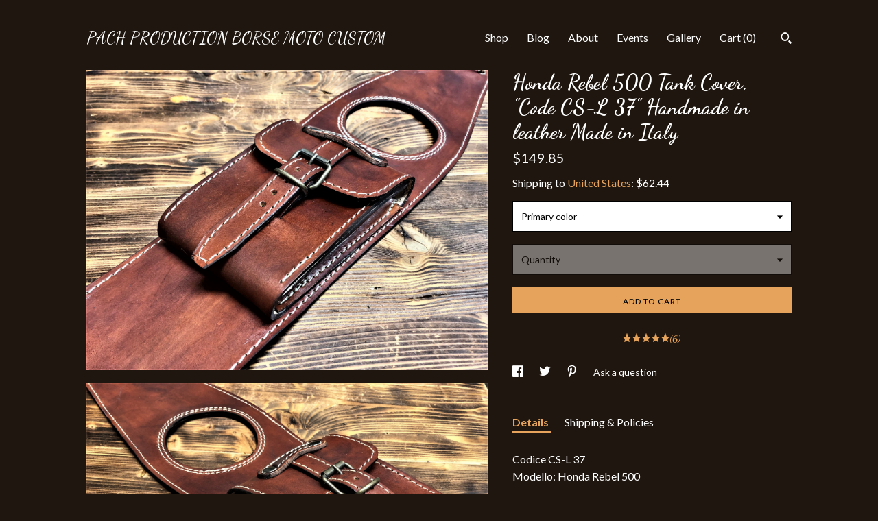

--- FILE ---
content_type: text/html; charset=UTF-8
request_url: https://www.pachproduction.shop/listing/1361782237/honda-rebel-500-tank-cover-code-cs-l-37
body_size: 19579
content:
<!DOCTYPE html>
<html prefix="og: http://ogp.me/ns#" lang="en">
    <head>
        <meta name="viewport" content="width=device-width, initial-scale=1, user-scalable=yes"/><meta property="content-type" content="text/html; charset=UTF-8" />
    <meta property="X-UA-Compatible" content="IE=edge" /><link rel="icon" href="https://i.etsystatic.com/11167607/r/isla/3651f4/17079620/isla_75x75.17079620_bf1lregu.jpg" type="image/x-icon" /><meta name="description" content="Codice CS-L 37Modello: Honda Rebel 500- Misure lunghezza totale 67 cm.- Diametro cerchio tappo 10 cm.- Pelle nera volonata tinta in botte- Filo polyester al 100%- Fibbia a rullo del 25 mm.- Rivetto ottone nichelato- Fodearato in pelle- 2 lacci per fissaggiNEL NERO FILO NERONEL MARRONE FILO BEIGENEL" />

<meta property="og:url" content="https://www.pachproduction.shop//listing/1361782237/honda-rebel-500-tank-cover-code-cs-l-37" />
<meta property="og:type" content="product" />
<meta property="og:title" content="Honda Rebel 500 Tank Cover, Code CS-L 37 Handmade in leather Made in Italy" />
<meta property="og:description" content="Codice CS-L 37Modello: Honda Rebel 500- Misure lunghezza totale 67 cm.- Diametro cerchio tappo 10 cm.- Pelle nera volonata tinta in botte- Filo polyester al 100%- Fibbia a rullo del 25 mm.- Rivetto ottone nichelato- Fodearato in pelle- 2 lacci per fissaggiNEL NERO FILO NERONEL MARRONE FILO BEIGENEL" />
<meta property="og:image" content="https://i.etsystatic.com/11167607/r/il/277ef3/5193389347/il_fullxfull.5193389347_etbj.jpg" />
<meta property="og:site_name" content="PACH PRODUCTION BORSE MOTO CUSTOM   " />

<meta name="twitter:card" content="summary_large_image" />
<meta name="twitter:title" content="Honda Rebel 500 Tank Cover, Code CS-L 37 Handmade in leather Made in Italy" />
<meta name="twitter:description" content="Codice CS-L 37Modello: Honda Rebel 500- Misure lunghezza totale 67 cm.- Diametro cerchio tappo 10 cm.- Pelle nera volonata tinta in botte- Filo polyester al 100%- Fibbia a rullo del 25 mm.- Rivetto ottone nichelato- Fodearato in pelle- 2 lacci per fissaggiNEL NERO FILO NERONEL MARRONE FILO BEIGENEL" />
<meta name="twitter:image" content="https://i.etsystatic.com/11167607/r/il/277ef3/5193389347/il_fullxfull.5193389347_etbj.jpg" /><link rel="alternate" type="application/rss+xml" title="Recent blog posts from my shop." href="/blog/rss/" /><link rel="canonical" href="https://www.pachproduction.shop/listing/1361782237/honda-rebel-500-tank-cover-code-cs-l-37" /><script nonce="sFS/8YixS8SCifzo0t8GlPsq">
    !function(e){var r=e.__etsy_logging={};r.errorQueue=[],e.onerror=function(e,o,t,n,s){r.errorQueue.push([e,o,t,n,s])},r.firedEvents=[];r.perf={e:[],t:!1,MARK_MEASURE_PREFIX:"_etsy_mark_measure_",prefixMarkMeasure:function(e){return"_etsy_mark_measure_"+e}},e.PerformanceObserver&&(r.perf.o=new PerformanceObserver((function(e){r.perf.e=r.perf.e.concat(e.getEntries())})),r.perf.o.observe({entryTypes:["element","navigation","longtask","paint","mark","measure","resource","layout-shift"]}));var o=[];r.eventpipe={q:o,logEvent:function(e){o.push(e)},logEventImmediately:function(e){o.push(e)}};var t=!(Object.assign&&Object.values&&Object.fromEntries&&e.Promise&&Promise.prototype.finally&&e.NodeList&&NodeList.prototype.forEach),n=!!e.CefSharp||!!e.__pw_resume,s=!e.PerformanceObserver||!PerformanceObserver.supportedEntryTypes||0===PerformanceObserver.supportedEntryTypes.length,a=!e.navigator||!e.navigator.sendBeacon,p=t||n,u=[];t&&u.push("fp"),s&&u.push("fo"),a&&u.push("fb"),n&&u.push("fg"),r.bots={isBot:p,botCheck:u}}(window);
</script>
        <title>Honda Rebel 500 Tank Cover, Code CS-L 37 Handmade in leather Made in Italy</title>
    <link rel="stylesheet" href="https://www.etsy.com/ac/sasquatch/css/custom-shops/themes/trellis/main.2ee84c9600b38b.css" type="text/css" />
        <style id="font-style-override">
    @import url(https://fonts.googleapis.com/css?family=Dancing+Script:400,700|Lato:400,700);

    body, .btn, button {
        font-family: 'Lato';
    }

    h1, .h1, h2, .h2, h3, .h3, h4,
    .h4, h5, .h5, h6, .h6 {
        font-family: 'Dancing Script';
        font-weight: 700;
    }

    strong, .strong {
        font-weight: 700;
    }

    .primary-font {
        font-family: 'Dancing Script';
    }

    .secondary-font {
        font-family: 'Lato';
    }

</style>
        <style id="theme-style-overrides"> .compact-header .nav-toggle .patty, .compact-header .nav-toggle:before, .compact-header .nav-toggle:after {  background: #ffffff; } .compact-header .nav-wrapper, .compact-header nav {  background: #1F160F; } body, .shop-sections-nav .shop-sections-menu ul, .header .site-search .search {  background: #1F160F; } .header .site-search .search::after {  border-bottom-color: #1F160F; } body, a, .cart-trigger, .search-trigger, .featured-listings .featured-listings-slide .listing-details, .reviews .anchor-destination {  color: #ffffff; } .btn {  background: #E5A35C;  border-color: #E5A35C;  color: #000000; } .btn:hover {  background: #E5A35C; } footer .divider {  border: none; } .listing-tabs .tab-triggers .tab-selected {  color: #E5A35C;  border-color: #E5A35C; } .dot-indicators .slick-active button {  background: #E5A35C;  border-color: #E5A35C; } .dot-indicators button {  background: #ffffff; } .page-link.selected {  color: #E5A35C;  border-bottom: 1px solid #000; } .listing-description a, .tab-content a, .shipping-locale a, .cart .cart-shipping-total a:hover, .eu-dispute-content a, .reviews.anchor a {  color: #E5A35C; } .post-date > * {  background: #1F160F; } .post-tags .post-tag {  background: #E5A35C;  color: #000000; } .pattern-blog.post-page .related-links a, .btn-link {  background: #1F160F;  color: #ffffff; } .tab-content .eu-dispute-trigger-link {  color: #E5A35C; } .announcement {  background: #E5A35C;  color: #000000; } .module-event-item {  border-color: #E5A35C; }</style>
        
    </head>
    <body class="cart-dropdown has-dark-background" data-nnc="3:1769619310:g_AH2yU9Z-8x0hzbp6dA7gHUALh2:40d64ca615867ec6080b8f778f504956665fdc789ea77ce493509e674720b088" itemscope itemtype="http://schema.org/LocalBusiness">
        
        <div class="content-wrapper">

    <header>
    <div class="full-header header left-brand-right-nav
    
    title-only
    
            no-icon
            
        
    ">
        <div class=" col-group">
            <div class="col-xs-6 primary-font">
                    <a class="branding" href="/">
                            <div class="region region-global" data-region="global">
    <div class="module pages-module module-shop-name module-232435698767 " data-module="shop-name">
        <div class="module-inner" data-ui="module-inner">
            <span class="module-shop-name-text shop-name" data-ui="text" itemprop="name">
    PACH PRODUCTION BORSE MOTO CUSTOM   
</span>
        </div>
    </div>
</div>
                    </a>
            </div>

            <div class="col-xs-6">
                <ul class="nav">
                    
<li>
    <a href="/shop" >
        Shop
    </a>
</li>
                    
<li>
    <a href="/blog" >
        Blog
    </a>
</li>
                    
<li>
    <a href="/about" >
        About
    </a>
</li>
                    
<li>
    <a href="/events" >
        Events
    </a>
</li>
                    
<li>
    <a href="/gallery" >
        Gallery
    </a>
</li>

                    
                    <li class="nav-cart">                
                        <a href="#" data-module="cart-trigger" class="cart-trigger">
                            Cart (<span data-ui="cart-count">0</span>)
                        </a>
                    </li>
                    
                        <li>
                                <div data-module="search-trigger" class="site-search">
        <button class="ss-etsy ss-search search-trigger" data-ui="search-trigger" aria-label="Search"></button>
        <form data-ui="search-bar" class="search" action="/search">
            <input name="q" type="text" placeholder="Search..." aria-label="Search">
            <input class="btn" type="submit" value="Go">
        </form>
    </div>
                        </li>
                </ul>
            </div>
        </div>
    </div>
    
    <div data-module="hamburger-nav" class="compact-header 
    title-only
    
            no-icon
            
        
    ">
    <div class="nav-wrapper">
        <div class="col-group">
            <div class="col-xs-12">
                <button aria-label="toggle navigation" class="nav-toggle" data-ui="toggle">
                    <div class="patty"></div>
                </button>

                <div class="cart-trigger-wrapper">
                    <button data-module="cart-trigger" class="ss-etsy ss-cart cart-trigger" aria-label="Cart">
                        <span class="cart-count" data-ui="cart-count">0</span>
                    </button>
                </div>

                <div class="branding primary-font">
                    
                     <h2 class="h2 logo"> 
                        
    <a href="/" class="logo-shop-name">
            <div class="region region-global" data-region="global">
    <div class="module pages-module module-shop-name module-232435698767 " data-module="shop-name">
        <div class="module-inner" data-ui="module-inner">
            <span class="module-shop-name-text shop-name" data-ui="text" itemprop="name">
    PACH PRODUCTION BORSE MOTO CUSTOM   
</span>
        </div>
    </div>
</div>
    </a>

                     </h2> 
                    
                </div>
            </div>
        </div>
        <nav>
            <ul>
                    <li>
                        <form data-ui="search-bar" class="search" action="/search">
                            <div class="input-prepend-item">
                                <span class="ss-icon ss-search"></span>
                            </div>
                            <input name="q" type="search" aria-label="Search" placeholder="Search...">
                        </form>
                    </li>

                
<li>
    <a href="/shop" >
        Shop
    </a>
</li>
                
<li>
    <a href="/blog" >
        Blog
    </a>
</li>
                
<li>
    <a href="/about" >
        About
    </a>
</li>
                
<li>
    <a href="/events" >
        Events
    </a>
</li>
                
<li>
    <a href="/gallery" >
        Gallery
    </a>
</li>

                
                    
<li>
    <a href="/contact-us" >
        Contact Us
    </a>
</li>            </ul>
        </nav>
    </div>

    <div class="blocker" data-ui="toggle"></div>
</div>
</header>
    <div class="col-group">
        <div class="col-xs-12 col-md-7">
                <div data-ui="stacked-images" class="image-carousel stacked-images">
    <div data-ui="slides">
            <img src="https://i.etsystatic.com/11167607/r/il/277ef3/5193389347/il_fullxfull.5193389347_etbj.jpg" data-ui="slide" class="listing-image zoom-image  clickable " alt="gallery photo"/>
            <img src="https://i.etsystatic.com/11167607/r/il/e483db/5145165428/il_fullxfull.5145165428_9g56.jpg" data-ui="slide" class="listing-image zoom-image  clickable " alt="gallery photo"/>
            <img src="https://i.etsystatic.com/11167607/r/il/4a556e/5193386093/il_fullxfull.5193386093_9x8w.jpg" data-ui="slide" class="listing-image zoom-image  clickable " alt="gallery photo"/>
            <img src="https://i.etsystatic.com/11167607/r/il/46b6f2/5193386735/il_fullxfull.5193386735_9l5n.jpg" data-ui="slide" class="listing-image zoom-image  clickable " alt="gallery photo"/>
            <img src="https://i.etsystatic.com/11167607/r/il/83b479/5193384799/il_fullxfull.5193384799_nmac.jpg" data-ui="slide" class="listing-image zoom-image  clickable " alt="gallery photo"/>
            <img src="https://i.etsystatic.com/11167607/r/il/4fbbdc/5193393225/il_fullxfull.5193393225_60wj.jpg" data-ui="slide" class="listing-image zoom-image  clickable " alt="gallery photo"/>
            <img src="https://i.etsystatic.com/11167607/r/il/3b52d3/4452905603/il_fullxfull.4452905603_9nea.jpg" data-ui="slide" class="listing-image zoom-image  clickable " alt="gallery photo"/>
            <img src="https://i.etsystatic.com/11167607/r/il/d7b93d/4405516958/il_fullxfull.4405516958_lwtw.jpg" data-ui="slide" class="listing-image zoom-image  clickable " alt="gallery photo"/>
            <img src="https://i.etsystatic.com/11167607/r/il/6e5b3f/5145164100/il_fullxfull.5145164100_2ypz.jpg" data-ui="slide" class="listing-image zoom-image  clickable " alt="gallery photo"/>
    </div>
</div>

        </div>

        <div class="col-xs-12 col-md-5">
            <div class="listing-purchase-box mb-xs-3" data-module="listing-purchase-box">
    <h1 class="listing-title">
    Honda Rebel 500 Tank Cover, &quot;Code CS-L 37&quot; Handmade in leather Made in Italy
</h1><p class="listing-price">
    <span>
                <span data-ui="base-price">$149.85</span>

    </span>
</p>

    <img height="1" width="1" id="fb-view-content" data-title="Honda Rebel 500 Tank Cover, &quot;Code CS-L 37&quot; Handmade in leather Made in Italy" style="display:none" src="https://www.facebook.com/tr?id=&amp;ev=ViewContent&amp;cd[currency]=USD&amp;cd[value]=149.85&amp;cd[content_name]=Honda Rebel 500 Tank Cover, &quot;Code CS-L 37&quot; Handmade in leather Made in Italy"/>
                <div class="shipping-locale" data-module="shipping-trigger">
        <div class="shipping-locale-details " data-ui="shipping-locale-details">
            <span>Shipping to </span>
            <a href="#" data-ui="shipping-country">United States</a>:
            <span data-ui="free-shipping" class="hidden">Free</span>
            <span data-ui="shipping-cost">$62.44</span>
        </div>

    </div>
        <form data-ui="form">
    <div data-ui="variation-selects">
        <div class="custom-select" data-variation-select data-ui="custom-select" data-selected-prefix="Primary color: " data-error-text="Please select a color">
    <div class="custom-select-label"><br></div>
    <div class="caret"></div>

    <select name="listing_variation_id">
        <option value="" selected>
            Primary color
        </option>
        <option value="3082634075">
            Black ($149.85)
        </option>
        <option value="3082634077">
            Marrone anticato ($168.58)
        </option>
    </select>
</div>
<div class="custom-select disabled" data-variation-select data-ui="custom-select" data-selected-prefix="Quantity: " data-error-text="Please select a quantity">
    <div class="custom-select-label"><br></div>
    <div class="caret"></div>

    <select name="quantity" disabled>
        <option value="">
            Quantity
        </option>
        <option value="1">
            1
        </option>
        <option value="2">
            2
        </option>
        <option value="3">
            3
        </option>
        <option value="4">
            4
        </option>
        <option value="5">
            5
        </option>
        <option value="6">
            6
        </option>
        <option value="7">
            7
        </option>
        <option value="8">
            8
        </option>
        <option value="9">
            9
        </option>
        <option value="10">
            10
        </option>
        <option value="11">
            11
        </option>
        <option value="12">
            12
        </option>
        <option value="13">
            13
        </option>
        <option value="14">
            14
        </option>
        <option value="15">
            15
        </option>
        <option value="16">
            16
        </option>
        <option value="17">
            17
        </option>
        <option value="18">
            18
        </option>
        <option value="19">
            19
        </option>
        <option value="20">
            20
        </option>
        <option value="21">
            21
        </option>
        <option value="22">
            22
        </option>
        <option value="23">
            23
        </option>
        <option value="24">
            24
        </option>
        <option value="25">
            25
        </option>
        <option value="26">
            26
        </option>
        <option value="27">
            27
        </option>
        <option value="28">
            28
        </option>
        <option value="29">
            29
        </option>
        <option value="30">
            30
        </option>
        <option value="31">
            31
        </option>
        <option value="32">
            32
        </option>
        <option value="33">
            33
        </option>
        <option value="34">
            34
        </option>
        <option value="35">
            35
        </option>
        <option value="36">
            36
        </option>
        <option value="37">
            37
        </option>
        <option value="38">
            38
        </option>
        <option value="39">
            39
        </option>
        <option value="40">
            40
        </option>
        <option value="41">
            41
        </option>
        <option value="42">
            42
        </option>
        <option value="43">
            43
        </option>
        <option value="44">
            44
        </option>
        <option value="45">
            45
        </option>
        <option value="46">
            46
        </option>
        <option value="47">
            47
        </option>
        <option value="48">
            48
        </option>
        <option value="49">
            49
        </option>
        <option value="50">
            50
        </option>
        <option value="51">
            51
        </option>
        <option value="52">
            52
        </option>
        <option value="53">
            53
        </option>
        <option value="54">
            54
        </option>
        <option value="55">
            55
        </option>
        <option value="56">
            56
        </option>
        <option value="57">
            57
        </option>
        <option value="58">
            58
        </option>
        <option value="59">
            59
        </option>
        <option value="60">
            60
        </option>
        <option value="61">
            61
        </option>
        <option value="62">
            62
        </option>
        <option value="63">
            63
        </option>
        <option value="64">
            64
        </option>
        <option value="65">
            65
        </option>
        <option value="66">
            66
        </option>
        <option value="67">
            67
        </option>
        <option value="68">
            68
        </option>
        <option value="69">
            69
        </option>
        <option value="70">
            70
        </option>
        <option value="71">
            71
        </option>
        <option value="72">
            72
        </option>
        <option value="73">
            73
        </option>
        <option value="74">
            74
        </option>
        <option value="75">
            75
        </option>
        <option value="76">
            76
        </option>
        <option value="77">
            77
        </option>
        <option value="78">
            78
        </option>
        <option value="79">
            79
        </option>
        <option value="80">
            80
        </option>
        <option value="81">
            81
        </option>
        <option value="82">
            82
        </option>
        <option value="83">
            83
        </option>
        <option value="84">
            84
        </option>
        <option value="85">
            85
        </option>
        <option value="86">
            86
        </option>
        <option value="87">
            87
        </option>
        <option value="88">
            88
        </option>
        <option value="89">
            89
        </option>
        <option value="90">
            90
        </option>
    </select>
</div>


<input name="offeringId" type="hidden" value="" />
    </div>


    <div class="error-message hidden" data-ui="error-message" data-cart-error-msg="There was a cart error." data-multiple-errors-msg="Please select from the available options" data-generic-error="There was an error changing your options. Please try again in a few minutes." data-zero-inventory-error-msg="Sorry, this item has sold."></div>



    <div class="actions">
        <button type="submit" class="btn btn-primary"
                              data-ui="submit-button">
            <span data-ui="loading-indicator" class="spinner spinner-submit">
                <span>Loading</span>
            </span>

            <span>
                Add to cart
            </span>
        </button>
    </div>

    <input name="listingId" type="hidden" value="1361782237" />
</form>

        <div class="reviews anchor">
        <a href="#reviews-module" data-ui="reviews-anchor" class="anchor-flex">
            <div class="stars" itemprop="aggregateRating" itemscope itemtype="http://schema.org/AggregateRating">
    <span itemprop="ratingValue">
        <div data-rating="1" class="rating lit">
            <span class="ss-star"></span>
        </div>
        <div data-rating="2" class="rating lit">
            <span class="ss-star"></span>
        </div>
        <div data-rating="3" class="rating lit">
            <span class="ss-star"></span>
        </div>
        <div data-rating="4" class="rating lit">

            <span class="ss-star"></span>
        </div>
        <div data-rating="5" class="rating lit">
                <span class="ss-halfstar"></span>
            <span class="ss-star"></span>
        </div>
    </span>
</div>
            <h3 class="heading">(6)</h3>
        </a>
    </div>
</div>
                <div data-module="share" class="listing-share">
        <ul>
                <li>
                    <a href="#" aria-label="social media share for  facebook" data-url="//www.facebook.com/sharer.php?&u=https%3A%2F%2Fwww.pachproduction.shop%2F%2Flisting%2F1361782237%2Fhonda-rebel-500-tank-cover-code-cs-l-37&t=Honda+Rebel+500+Tank+Cover%2C+%22Code+CS-L+37%22+Handmade+in+leather+Made+in+Italy" data-ui="share-link" data-popup-height="400" data-popup-width="600">
                        <span class="ss-icon ss-facebook" ></span>
                    </a>
                </li>
                <li>
                    <a href="#" aria-label="social media share for  twitter" data-url="//twitter.com/intent/tweet?status=Honda+Rebel+500+Tank+Cover%2C+%22Code+CS-L+37%22+Handmade+in+leather+Made+in+Italy+https%3A%2F%2Fwww.pachproduction.shop%2F%2Flisting%2F1361782237%2Fhonda-rebel-500-tank-cover-code-cs-l-37" data-ui="share-link" data-popup-height="400" data-popup-width="600">
                        <span class="ss-icon ss-twitter" ></span>
                    </a>
                </li>
                <li>
                    <a href="#" aria-label="social media share for  pinterest" data-url="//www.pinterest.com/pin/create/button/?url=https%3A%2F%2Fwww.pachproduction.shop%2F%2Flisting%2F1361782237%2Fhonda-rebel-500-tank-cover-code-cs-l-37&media=https%3A%2F%2Fi.etsystatic.com%2F11167607%2Fr%2Fil%2F277ef3%2F5193389347%2Fil_fullxfull.5193389347_etbj.jpg&description=Honda+Rebel+500+Tank+Cover%2C+%22Code+CS-L+37%22+Handmade+in+leather+Made+in+Italy" data-ui="share-link" data-popup-height="600" data-popup-width="800">
                        <span class="ss-icon ss-pinterest" ></span>
                    </a>
                </li>
                <li>
                    <a href="#" data-module="convo-trigger" data-convo-trigger-location="purchase-box" class="" >
    Ask a question
</a>
                </li>
        </ul>
    </div>
                <div data-module="tabs" class="listing-tabs">
        <ul class="tab-triggers">
            <li>
                <a href="#" data-ui="tab-trigger" class="tab-selected">
                    Details
                </a>
            </li>
            <li>
                <a href="#" data-ui="tab-trigger">
                    Shipping &amp; Policies
                </a>
            </li>
        </ul>

        <div class="tab-contents">
            <div data-ui="tab-content" class="tab-content">
                    <div data-module="listing-description">
        <p>
            Codice CS-L 37<br>Modello: Honda Rebel 500<br><br>- Misure lunghezza totale 67 cm.<br>- Diametro cerchio tappo 10 cm.<br>- Pelle nera volonata tinta in botte<br>- Filo polyester al 100%<br>- Fibbia a rullo del 25 mm.<br>- Rivetto ottone nichelato<br>- Fodearato in pelle<br>- 2 lacci per fissaggi<br><br>NEL NERO FILO NERO<br>NEL MARRONE FILO BEIGE<br><br>NEL NERO MINUTERIA CROMATA<br>NEL MARRONE MINUTERIA OTTONE VECCHIO<br><br>ALTRI COLORI FILO E MINUTERIA SU RICHIESTA<br><br>Produzione artigianale MADE IN ITALY massima qualità e garanzia<br>Presenti nel settore custom dal 1987 sempre disponibili a risolvere qualsiasi vostra esigenza e fantasia per la vostra moto e per voi ..<br><br>CONTATTACI PER QUALSIASI INFO.<br>TI RISPONDEREMO IL PRIMA POSSIBILE<br><br>Torna ai copri serbatoi :<br><a href="https://www.pachproduction.shop/shop/26364353/copri-serbatoio" target="_blank" rel="nofollow noopener">https://www.pachproduction.shop/shop/26364353/copri-serbatoio</a>
        </p>
    </div>
            </div>

            <div data-ui="tab-content" class="tab-content tab-content-hidden">
                    <div class="structured-policy-page">
    <div class="structured-policies">
                <div class="structured-policy-section">
            <h3>Shipping from Italy</h3>

<h4>Processing time</h4>
    <p>7-56 business days</p>


    <h4>Customs and import taxes</h4>
    <p>Buyers are responsible for any customs and import taxes that may apply. I'm not responsible for delays due to customs.</p>
</div>
        <div class="structured-policy-section">
    <h3>Payment Options</h3>
    <div class="b pb-xs-2 secure-options no-subheader">
        <span class="ss-etsy secure-lock ss-lock pr-xs-1"></span>Secure options
    </div>
    <ul class="payment-types">
        <li class="dc-icon-list">
            <span class="dc-payment-icon pi-visa"></span>
        </li>
        <li class="dc-icon-list">
            <span class="dc-payment-icon pi-mastercard"></span>
        </li>
        <li class="dc-icon-list">
            <span class="dc-payment-icon pi-amex"></span>
        </li>
        <li class="dc-icon-list">
            <span class="dc-payment-icon pi-discover"></span>
        </li>
        <li class="dc-icon-list">
            <span class="dc-payment-icon pi-paypal"></span>
        </li>
        <li class="dc-icon-list">
            <span class="dc-payment-icon pi-apple-pay"></span>
        </li>
        <li class="dc-icon-list">
            <span class="dc-payment-icon pi-sofort"></span>
        </li>
        <li class="dc-icon-list">
            <span class="dc-payment-icon pi-ideal"></span>
        </li>
        <li class="dc-icon-list text-gray-lighter text-smaller">
            <span class="dc-payment-icon pi-giftcard mr-xs-1"></span> <span class="text-smaller">Accepts Etsy gift cards </span>
        </li>
</ul>
</div>        <div class="structured-policy-section">
    <h3>Returns & Exchanges</h3>


        <h4>I gladly accept returns and exchanges</h4>
        <p>Just contact me within: 7 days of delivery</p>

        <p>Ship items back to me within: 14 days of delivery</p>


    <h4>I don't accept cancellations</h4>
    <p>But please contact me if you have any problems with your order.</p>

            <h4>The following items can't be returned or exchanged</h4>
            <p>Because of the nature of these items, unless they arrive damaged or defective, I can't accept returns for:</p>
            <ul class="bullet-points">
                        <li>Custom or personalized orders</li>
                        <li>Perishable products (like food or flowers)</li>
                        <li>Digital downloads</li>
                        <li>Intimate items (for health/hygiene reasons)</li>
                        <li>Items on sale</li>
            </ul>

            <h4>Conditions of return</h4>
            <p>Buyers are responsible for return shipping costs. If the item is not returned in its original condition, the buyer is responsible for any loss in value.</p>

</div>
        <div class="structured-policy-section">
    <h3>Privacy policy</h3>
    <p class="no-subheader">Userò i vostri dati solo ed esclusiavamente per la vendità e la spedizione dell&#39;articolo da voi scelto</p>
    <ul class="bullet-points">
    </ul>
</div>
            </div>
</div>
            </div>
        </div>
    </div>
            <div data-module="reviews" class="reviews"
     data-offset="0" data-limit="5" data-shop-id="11167607" data-listing-id="1361782237">
    <div class="review-header">
        <a class="anchor-destination" name="reviews-module">
            <h3 class="heading">Reviews (6)</h3>
        </a>
        <div class="review-average">
            <h3 class="heading">Average:</h3>
            <div class="stars" itemprop="aggregateRating" itemscope itemtype="http://schema.org/AggregateRating">
    <span itemprop="ratingValue">
        <div data-rating="1" class="rating lit">
            <span class="ss-star"></span>
        </div>
        <div data-rating="2" class="rating lit">
            <span class="ss-star"></span>
        </div>
        <div data-rating="3" class="rating lit">
            <span class="ss-star"></span>
        </div>
        <div data-rating="4" class="rating lit">

            <span class="ss-star"></span>
        </div>
        <div data-rating="5" class="rating lit">
                <span class="ss-halfstar"></span>
            <span class="ss-star"></span>
        </div>
    </span>
</div>
        </div>
    </div>
    <div data-ui="review-list">
        <div  itemprop="review" itemscope itemtype="http://schema.org/Review" class="review" data-ui="review">
    <div class="col-group col-flush">
        <div class="col-xs-5 align-left">
            <div class="stars">
                <span itemprop="ratingValue">
                    <div data-rating="1" class="rating lit">
                        <span class="ss-star" title="Disappointed"></span>
                    </div>
                    <div data-rating="2" class="rating lit">
                        <span class="ss-star" title="Not a fan"></span>
                    </div>
                    <div data-rating="3" class="rating lit">
                        <span class="ss-star" title="It's okay"></span>
                    </div>
                    <div data-rating="4" class="rating lit">

                        <span class="ss-star" title="Like it"></span>
                    </div>
                    <div data-rating="5" class="rating nolit">
                        <span class="ss-star" title="Love it"></span>
                    </div>
                </span>
            </div>
        </div>
        <div class="col-xs-7 align-right">
            <div itemprop="datePublished" content="">
                <p class="date"> Aug 10, 2025 </p>
            </div>
        </div>
    </div>
    <div class="appreciation-photo">
        <p itemprop="reviewBody" class="review-text">Tolles Produkt, sehr lange Wartezeit (zwei Monate).</p>
    </div>
    <div class="byline">
        <img src="https://i.etsystatic.com/iusa/28e2c4/76593686/iusa_75x75.76593686_bmkl.jpg?version=0" width="25" height="25" class="avatar-img" />
        <p itemprop="author" class="reviewer-name">Katrin Kloesener</p>
    </div>
    <br/>
</div>
<div  itemprop="review" itemscope itemtype="http://schema.org/Review" class="review" data-ui="review">
    <div class="col-group col-flush">
        <div class="col-xs-5 align-left">
            <div class="stars">
                <span itemprop="ratingValue">
                    <div data-rating="1" class="rating lit">
                        <span class="ss-star" title="Disappointed"></span>
                    </div>
                    <div data-rating="2" class="rating lit">
                        <span class="ss-star" title="Not a fan"></span>
                    </div>
                    <div data-rating="3" class="rating lit">
                        <span class="ss-star" title="It's okay"></span>
                    </div>
                    <div data-rating="4" class="rating lit">

                        <span class="ss-star" title="Like it"></span>
                    </div>
                    <div data-rating="5" class="rating lit">
                        <span class="ss-star" title="Love it"></span>
                    </div>
                </span>
            </div>
        </div>
        <div class="col-xs-7 align-right">
            <div itemprop="datePublished" content="">
                <p class="date"> Jul 13, 2025 </p>
            </div>
        </div>
    </div>
    <div class="appreciation-photo">
        <p itemprop="reviewBody" class="review-text">Sehr schönes Produkt
Gerne wieder</p>
    </div>
    <div class="byline">
        <img src="https://i.etsystatic.com/iusa/e56b8a/98721667/iusa_75x75.98721667_jgks.jpg?version=0" width="25" height="25" class="avatar-img" />
        <p itemprop="author" class="reviewer-name">Michael Weibel</p>
    </div>
    <br/>
</div>
<div  itemprop="review" itemscope itemtype="http://schema.org/Review" class="review" data-ui="review">
    <div class="col-group col-flush">
        <div class="col-xs-5 align-left">
            <div class="stars">
                <span itemprop="ratingValue">
                    <div data-rating="1" class="rating lit">
                        <span class="ss-star" title="Disappointed"></span>
                    </div>
                    <div data-rating="2" class="rating lit">
                        <span class="ss-star" title="Not a fan"></span>
                    </div>
                    <div data-rating="3" class="rating lit">
                        <span class="ss-star" title="It's okay"></span>
                    </div>
                    <div data-rating="4" class="rating lit">

                        <span class="ss-star" title="Like it"></span>
                    </div>
                    <div data-rating="5" class="rating nolit">
                        <span class="ss-star" title="Love it"></span>
                    </div>
                </span>
            </div>
        </div>
        <div class="col-xs-7 align-right">
            <div itemprop="datePublished" content="">
                <p class="date"> Jul 19, 2024 </p>
            </div>
        </div>
    </div>
    <div class="appreciation-photo">
        <p itemprop="reviewBody" class="review-text">Article superbe Mais délai de livraison bien dépassé</p>
    </div>
    <div class="byline">
        <img src="https://i.etsystatic.com/iusa/06ce4d/31511375/iusa_75x75.31511375_q7ff.jpg?version=0" width="25" height="25" class="avatar-img" />
        <p itemprop="author" class="reviewer-name">sylviane montfort</p>
    </div>
    <br/>
</div>
<div  itemprop="review" itemscope itemtype="http://schema.org/Review" class="review" data-ui="review">
    <div class="col-group col-flush">
        <div class="col-xs-5 align-left">
            <div class="stars">
                <span itemprop="ratingValue">
                    <div data-rating="1" class="rating lit">
                        <span class="ss-star" title="Disappointed"></span>
                    </div>
                    <div data-rating="2" class="rating lit">
                        <span class="ss-star" title="Not a fan"></span>
                    </div>
                    <div data-rating="3" class="rating lit">
                        <span class="ss-star" title="It's okay"></span>
                    </div>
                    <div data-rating="4" class="rating lit">

                        <span class="ss-star" title="Like it"></span>
                    </div>
                    <div data-rating="5" class="rating lit">
                        <span class="ss-star" title="Love it"></span>
                    </div>
                </span>
            </div>
        </div>
        <div class="col-xs-7 align-right">
            <div itemprop="datePublished" content="">
                <p class="date"> Jul 17, 2024 </p>
            </div>
        </div>
    </div>
    <div class="appreciation-photo">
        <p itemprop="reviewBody" class="review-text">Das Produkt hat eine ausgezeichnetet Qualität. 9/10</p>
    </div>
    <div class="byline">
        <img src="https://i.etsystatic.com/site-assets/images/avatars/default_avatar.png?width=75" width="25" height="25" class="avatar-img" />
        <p itemprop="author" class="reviewer-name">Fabian</p>
    </div>
    <br/>
</div>
<div  itemprop="review" itemscope itemtype="http://schema.org/Review" class="review" data-ui="review">
    <div class="col-group col-flush">
        <div class="col-xs-5 align-left">
            <div class="stars">
                <span itemprop="ratingValue">
                    <div data-rating="1" class="rating lit">
                        <span class="ss-star" title="Disappointed"></span>
                    </div>
                    <div data-rating="2" class="rating lit">
                        <span class="ss-star" title="Not a fan"></span>
                    </div>
                    <div data-rating="3" class="rating lit">
                        <span class="ss-star" title="It's okay"></span>
                    </div>
                    <div data-rating="4" class="rating nolit">

                        <span class="ss-star" title="Like it"></span>
                    </div>
                    <div data-rating="5" class="rating nolit">
                        <span class="ss-star" title="Love it"></span>
                    </div>
                </span>
            </div>
        </div>
        <div class="col-xs-7 align-right">
            <div itemprop="datePublished" content="">
                <p class="date"> Jun 8, 2023 </p>
            </div>
        </div>
    </div>
    <div class="appreciation-photo">
        <a href="https://i.etsystatic.com/iap/fa2f41/5032343991/iap_fullxfull.5032343991_r7jhjkb8.jpg?version=0" target="_blank">
            <img src="https://i.etsystatic.com/iap/fa2f41/5032343991/iap_75x75.5032343991_r7jhjkb8.jpg?version=0" data-ui="review-image" class="review-image" width="50" height="50" />
        </a>
        <p itemprop="reviewBody" class="review-text">Purchased at April 28th arrived June 8th, I thought it’s gonna take 3-4 weeks to arrived but apparently is 3-4 weeks to make, definitely a language barrier. Also it doesn’t look as good as the shop photo, I understand they might be busy, but they could have put in more effort and care in making and packaging it. There are glue residue here and there and it was just wrapped in news paper in an old paper box, not very pretty. Also the stitches are not very clean. Thick leather, but very thin tie trap.</p>
    </div>
    <div class="byline">
        <img src="https://i.etsystatic.com/iusa/524270/70663776/iusa_75x75.70663776_h2ip.jpg?version=0" width="25" height="25" class="avatar-img" />
        <p itemprop="author" class="reviewer-name">chang liu</p>
    </div>
    <br/>
</div>
    </div>
        <a href="#reviews-module"><button aria-label="Prev" data-ui="prev-arrow" class="ss-icon ss-navigateleft prev-arrow btn-link disabled"></button></a>
        <a href="#reviews-module"><button aria-label="Next" data-ui="next-arrow" class="ss-icon ss-navigateright next-arrow btn-link"></button></a>
</div>
        </div>
    </div>
</div>

<footer data-module="footer">
        
    <div class="content-wrapper">
        <div class="col-group">
            <div class="col-xs-12">
                <div class="divider"></div>
            </div>

            <div class="col-xs-12 col-md-3">
                <div class="footer-section">
                    <h3 class="truncated">PACH PRODUCTION BORSE MOTO CUSTOM   </h3>
                </div>
            </div>

            <div class="col-xs-12 col-md-3">
                <div class="footer-section">
                    <h3 class="heading">
                        Navigate
                    </h3>
                    <nav>
                        <ul>
                            
<li>
    <a href="/shop" >
        Shop
    </a>
</li>
                            
<li>
    <a href="/blog" >
        Blog
    </a>
</li>
                            
<li>
    <a href="/about" >
        About
    </a>
</li>
                            
<li>
    <a href="/policy" >
        Shipping and Policies
    </a>
</li>
                            
<li>
    <a href="/contact-us" >
        Contact Us
    </a>
</li>
                            
<li>
    <a href="/events" >
        Events
    </a>
</li>
                            
<li>
    <a href="/gallery" >
        Gallery
    </a>
</li>
                            
                        </ul>
                    </nav>
                </div>
            </div>

            <div class="col-xs-12 col-md-3">
                    <h3 class="heading">
                        Elsewhere
                    </h3>

                    <nav>
                        <ul>
                                <li>
                                    <a href="https://www.facebook.com/javier.alfred.pach" target="_blank">
                                        Facebook
                                    </a>
                                </li>
                        </ul>
                    </nav>
            </div>

            <div class="col-xs-12 col-md-3">
                <div class="footer-section footer-fine-print">
                    <h3 class="heading">
                        Fine Print
                    </h3>
                    <ul>
                        <li>
                            All rights reserved
                        </li>
                        <li class="break-long">
                            &copy; 2026 PACH PRODUCTION BORSE MOTO CUSTOM   
                        </li>
                        <li class="footer-powered">
                            <a href="https://www.etsy.com/pattern?ref=pachproduction-pwrdby" target="_blank" data-no-preview-hijack>
                                Powered by Etsy
                            </a>
                        </li>
                    </ul>
                </div>
            </div>
        </div>
    </div>
</footer>

    <div data-module="cart" class="cart" role="dialog">
        <div class="store-cart-container" data-ui="cart-box" tabindex="0">
            <div class="store-cart-box">
                <div class="cart-header">
                        <span class="item-count">0 items in your cart</span>
                    <button class="close-cart" data-ui="close-cart" aria-label="Close">Close</button>
                    <button class="close-cart-x-button" data-ui="close-cart" aria-label="Close"> <span class="close-cart-x-icon"></span> </button>
                </div>

                <div class="cart-content clearfix" data-ui="cart-content">
                        <div class="cart-empty">
                            <h3>Keep shopping! :)</h3>
                        </div>
                </div>

            </div>
        </div>
    </div>
 <div class="impressum-form-container">
    <div class="impressum impressum-form" data-ui="impressum">
        <div class="inner-container">
            <div class="impressum-header">
                <h3>Legal imprint</h3>
                <div class="impressum-content" data-ui="impressum-content"></div>
            </div>
             <div class="impressum-close-btn form-button-container">
                <button class="btn" data-ui="impressum-close-btn">
                    <span class="btn-text">Close</span>
                </button>
            </div>
        </div>
    </div>
</div>
    <div data-ui="zoom" data-module="zoom" class="zoom-listing-carousel dot-indicators">
        <div data-ui="zoom-flag" class="zoom-flag"></div>
        <div class="zoom-share">
            <div data-module="share">
                <span class="share-text"> Share </span>
                    <a class="ss-icon" aria-label="social media share for  facebook" data-url="//www.facebook.com/sharer.php?&u=https%3A%2F%2Fwww.pachproduction.shop%2F%2Flisting%2F1361782237%2Fhonda-rebel-500-tank-cover-code-cs-l-37&t=Honda+Rebel+500+Tank+Cover%2C+%22Code+CS-L+37%22+Handmade+in+leather+Made+in+Italy" target="_blank" data-ui="share-link" data-popup-height="400" data-popup-width="600">
                        <span class="ss-icon ss-facebook"></span>
                    </a>
                    <a class="ss-icon" aria-label="social media share for  twitter" data-url="//twitter.com/intent/tweet?status=Honda+Rebel+500+Tank+Cover%2C+%22Code+CS-L+37%22+Handmade+in+leather+Made+in+Italy+https%3A%2F%2Fwww.pachproduction.shop%2F%2Flisting%2F1361782237%2Fhonda-rebel-500-tank-cover-code-cs-l-37" target="_blank" data-ui="share-link" data-popup-height="400" data-popup-width="600">
                        <span class="ss-icon ss-twitter"></span>
                    </a>
                    <a class="ss-icon" aria-label="social media share for  pinterest" data-url="//www.pinterest.com/pin/create/button/?url=https%3A%2F%2Fwww.pachproduction.shop%2F%2Flisting%2F1361782237%2Fhonda-rebel-500-tank-cover-code-cs-l-37&media=https%3A%2F%2Fi.etsystatic.com%2F11167607%2Fr%2Fil%2F277ef3%2F5193389347%2Fil_fullxfull.5193389347_etbj.jpg&description=Honda+Rebel+500+Tank+Cover%2C+%22Code+CS-L+37%22+Handmade+in+leather+Made+in+Italy" target="_blank" data-ui="share-link" data-popup-height="600" data-popup-width="800">
                        <span class="ss-icon ss-pinterest"></span>
                    </a>
            </div>
        </div>
        <div data-ui="slides" class="listing-carousel-slides"></div>

        <div data-ui="prev-arrow" class="prev-arrow-radius click-radius">
            <button href="#" aria-label="show previous listing image" class="ss-icon ss-navigateleft prev arrow zoom-icon"></button>
        </div>
        <div data-ui="next-arrow" class="next-arrow-radius click-radius">
            <button href="#" aria-label="show next listing image" class="ss-icon ss-navigateright next arrow zoom-icon"></button>
        </div>
        <span data-ui="carousel-dots" class="dots"></span>
    </div>

<div class="shipping-form-container hidden" data-ui="shipping-modal">
    <div class="shipping-form-overlay" data-ui="shipping-form-overlay"></div>
    <div class="shipping-form">
        <div class="shipping-form-header">
            <span class="shipping-form-title">Get Shipping Cost</span>
            <button class="shipping-form-close" data-ui="close-shipping-form">Close</button>
        </div>
        <form data-ui="shipping-calculator-form">
    <div class="shipping-form-content">
        <div class="error hidden" data-ui="shipping-problem" >
            <p>There was a problem calculating your shipping. Please try again.</p>
        </div>
        <div class="custom-select shipping-calculator-custom-select" data-ui="custom-select">
            <div class="custom-select-label">Choose Country</div>
            <div class="caret"></div>
            <select aria-label=Choose Country name="country_id" data-ui="shipping-country">
                <option disabled selected>Choose Country</option>
                <option disabled>----------</option>
                    <option value="AU">Australia</option>
                    <option value="CA">Canada</option>
                    <option value="FR">France</option>
                    <option value="DE">Germany</option>
                    <option value="GR">Greece</option>
                    <option value="IN">India</option>
                    <option value="IE">Ireland</option>
                    <option value="IT">Italy</option>
                    <option value="NZ">New Zealand</option>
                    <option value="PL">Poland</option>
                    <option value="PT">Portugal</option>
                    <option value="ES">Spain</option>
                    <option value="NL">The Netherlands</option>
                    <option value="GB">United Kingdom</option>
                    <option value="US"selected>United States</option>
                    <option  disabled>----------</option>
                    <option value="DZ">Algeria</option>
                    <option value="AU">Australia</option>
                    <option value="AT">Austria</option>
                    <option value="BE">Belgium</option>
                    <option value="BG">Bulgaria</option>
                    <option value="CA">Canada</option>
                    <option value="HR">Croatia</option>
                    <option value="CY">Cyprus</option>
                    <option value="CZ">Czech Republic</option>
                    <option value="DK">Denmark</option>
                    <option value="EG">Egypt</option>
                    <option value="EE">Estonia</option>
                    <option value="FI">Finland</option>
                    <option value="FR">France</option>
                    <option value="DE">Germany</option>
                    <option value="GR">Greece</option>
                    <option value="HU">Hungary</option>
                    <option value="IN">India</option>
                    <option value="ID">Indonesia</option>
                    <option value="IE">Ireland</option>
                    <option value="IT">Italy</option>
                    <option value="IC">Ivory Coast</option>
                    <option value="JE">Jersey</option>
                    <option value="LV">Latvia</option>
                    <option value="LT">Lithuania</option>
                    <option value="LU">Luxembourg</option>
                    <option value="MT">Malta</option>
                    <option value="NZ">New Zealand</option>
                    <option value="NO">Norway</option>
                    <option value="PL">Poland</option>
                    <option value="PT">Portugal</option>
                    <option value="RO">Romania</option>
                    <option value="SK">Slovakia</option>
                    <option value="SI">Slovenia</option>
                    <option value="ES">Spain</option>
                    <option value="SE">Sweden</option>
                    <option value="CH">Switzerland</option>
                    <option value="TH">Thailand</option>
                    <option value="NL">The Netherlands</option>
                    <option value="GB">United Kingdom</option>
                    <option value="US">United States</option>
            </select>
        </div>
        <div class="postal-code-container hidden" data-ui="shipping-postal-code-container">
            <label>Zip or Postal Code</label>
            <div class="error hidden" data-ui="postal-code-error" >
                <p>Please Enter a Valid Zip or Postal Code</p>
            </div>
            <input name="postal_code" class="postal-code-input" type="text" data-ui="shipping-postal-code" />
        </div>
            <input name="listing_id" type="hidden" value="1361782237" data-ui="listing-id"/>
    </div>
    <div class="shipping-form-footer">
        <div class="shipping-form-button-container">
            <button class="btn btn-primary" data-ui="submit-button">
                <span class="btn-text">Update</span>
            </button>
        </div>
    </div>
</form>
    </div>
</div>
        
        <script nonce="sFS/8YixS8SCifzo0t8GlPsq">
    window.Etsy = window.Etsy || {};
    window.Etsy.Context = {"page_guid":"1018374dda53.cbb9494763bb3905e4e7.00","clientlogger":{"is_enabled":true,"endpoint":"\/clientlog","logs_per_page":6,"id":"EuiWlF-X7l5BY3_3kynqjN_tmG08","digest":"b82a3de4e84b357e7e3944b542cea6d99efdc5bd","enabled_features":["info","warn","error","basic","uncaught"]}};
</script>

<script nonce="sFS/8YixS8SCifzo0t8GlPsq">
    __webpack_public_path__ = "https://www.etsy.com/ac/evergreenVendor/js/en-US/"
</script>
    <script src="https://www.etsy.com/ac/evergreenVendor/js/en-US/vendor_bundle.1e397356b19ae5cf6c49.js" nonce="sFS/8YixS8SCifzo0t8GlPsq" defer></script>
    <script src="https://www.etsy.com/paula/v3/polyfill.min.js?etsy-v=v5&flags=gated&features=AbortController%2CDOMTokenList.prototype.@@iterator%2CDOMTokenList.prototype.forEach%2CIntersectionObserver%2CIntersectionObserverEntry%2CNodeList.prototype.@@iterator%2CNodeList.prototype.forEach%2CObject.preventExtensions%2CString.prototype.anchor%2CString.raw%2Cdefault%2Ces2015%2Ces2016%2Ces2017%2Ces2018%2Ces2019%2Ces2020%2Ces2021%2Ces2022%2Cfetch%2CgetComputedStyle%2CmatchMedia%2Cperformance.now" nonce="sFS/8YixS8SCifzo0t8GlPsq" defer></script>
    <script src="https://www.etsy.com/ac/evergreenVendor/js/en-US/custom-shops/themes/trellis/main.db5a22235762c8907514.js" nonce="sFS/8YixS8SCifzo0t8GlPsq" defer></script>
        <script type='text/javascript' nonce='sFS/8YixS8SCifzo0t8GlPsq'>
    window.__etsy_logging=window.__etsy_logging||{perf:{}};window.__etsy_logging.url="\/\/www.etsy.com\/bcn\/beacon";window.__etsy_logging.defaults={"ab":{"xplat.runtime_config_service.ramp":["on","x","b4354c"],"custom_shops.buyer.SSL_base_redirect":["on","x","6b51d2"],"custom_shops.domains.multiple_connected_support":["on","x","ffc63f"],"osx.swedish_language":["ineligible","e","d8527a"],"custom_shops.ssl_enabled":["on","x","74c2fc"],"custom_shops.language_translation_control":["on","x","211770"],"custom_shops.sellers.dashboard.pages":["on","x","12e2b2"],"iat.mt.de":["ineligible","e","6fe2bd"],"iat.mt.fr":["ineligible","e","781db2"],"eager_jsxview_dependencies":["off","w","c29806"],"made_for_cats.persotools.personalization_charging_cart":["off","x","74ea89"],"checkout.price_decreased_in_cart_message":["on","x","9e7469"],"checkout\/covid_shipping_restrictions":["ineligible","e","153e2d"],"checkout.memoize_purchase_state_verifier_error":["on","x","164c8f"],"checkout.use_memoized_purchase_state_data_to_verify_listing_restoration":["on","x","7aef85"],"checkout.split_shop_and_listing_cart_purchase_state_verification":["off","x","3cc63a"],"fulfillment_platform.country_to_country_multi_edd.web":["on","x","545db4"],"fulfillment_platform.country_to_country_multi_edd.boe":["ineligible","e","4b02c5"],"fulfillment_platform.usps_pm_faster_ga_experiment.web":["on","x","498eec"],"fulfillment_platform.usps_pm_faster_ga_experiment.mobile":["ineligible","e","20f21b"],"fulfillment_ml.ml_predicted_acceptance_scan.uk.operational":["on","x","74db8e"],"fulfillment_ml.ml_predicted_acceptance_scan.uk.experiment_web":["prod","x","9a5255"],"fulfillment_ml.ml_predicted_acceptance_scan.uk.experiment_mobile":["ineligible","e","865516"],"fulfillment_ml.ml_predicted_acceptance_scan.germany.operational":["off","x","4528ab"],"fulfillment_ml.ml_predicted_acceptance_scan.germany.experiment_web":["off","x","cac266"],"fulfillment_ml.ml_predicted_acceptance_scan.germany.experiment_mobile":["ineligible","e","9a29ab"],"fulfillment_platform.edd_cart_caching.web":["edd_and_arizona_cache","x","e313fc"],"fulfillment_platform.edd_cart_caching.mobile":["ineligible","e","ffb947"],"fulfillment_platform.consolidated_country_to_country_ml_times.experiment_web":["prod","x","2eac66"],"fulfillment_platform.consolidated_country_to_country_ml_times.experiment_mobile":["ineligible","e","81b585"],"eu_crd_compliance.sellers":["on","x","1060a1"],"custom_shops.sellers.pattern_only_listings":["on","x","c9aef0"],"android_image_filename_hack":["ineligible","e","9c9013"],"structured_data_attributes_order_dependent":["on","x","691833"],"disambiguate_usd_outside_usa":["ineligible","e","c8897d"],"builda_scss":["sasquatch","x","96bd82"],"web_components.mustache_filter_request":["on","x","fa4665"],"custom_shops.custom_pages.events":["on","x","6d3e42"],"custom_shops.custom_pages.gallery":["on","x","8fddb4"],"custom_shops.ad_track":["on","x","9a8e38"],"convos.guest_convos.guest_shardifier":["on","x","d9e244"],"custom_shops.sellers.search":["on","x","7a9a12"],"custom_shops.sellers.dashboard.module_featured":["on","x","9b0feb"],"custom_shops.sellers.secondary_font":["on","x","aa2c58"],"polyfills":["on","x","db574b"],"polyfill_experiment_4":["no_filtering","x","0e8409"]},"user_id":null,"page_guid":"1018374dda53.cbb9494763bb3905e4e7.00","page_guid_source":"guid-source-generated","version":1,"request_uuid":"EuiWlF-X7l5BY3_3kynqjN_tmG08","cdn-provider":"","header_fingerprint":"ua","header_signature":"5ea1461e449bce1cee11af152f6b3da8","ip_org":"Amazon.com","ref":"","loc":"http:\/\/www.pachproduction.shop\/listing\/1361782237\/honda-rebel-500-tank-cover-code-cs-l-37","locale_currency_code":"USD","pref_language":"en-US","region":"US","detected_currency_code":"USD","detected_language":"en-US","detected_region":"US","isWhiteListedMobileDevice":false,"isMobileRequestIgnoreCookie":false,"isMobileRequest":false,"isMobileDevice":false,"isMobileSupported":false,"isTabletSupported":false,"isTouch":false,"isEtsyApp":false,"isPreviewRequest":false,"isChromeInstantRequest":false,"isMozPrefetchRequest":false,"isTestAccount":false,"isSupportLogin":false,"isInternal":false,"isInWebView":false,"botCheck":["da","dc","ua"],"isBot":true,"isSyntheticTest":false,"event_source":"customshops","browser_id":"VjNvM3yskw1EwQNvPotdhtIBKEIX","gdpr_tp":3,"gdpr_p":3,"transcend_strategy_consent_loaded_status":"FetchMiss","transcend_strategy_initial_fetch_time_ms":null,"transcend_strategy_consent_reconciled_time_ms":null,"device_identifier":{"source":"new_uaid_cookie","value":"VjNvM3yskw1EwQNvPotdhtIBKEIX"},"page_time":223,"load_strategy":"page_navigation"};
    !function(e,t){var n=e.__etsy_logging,o=n.url,i=n.firedEvents,a=n.defaults,r=a.ab||{},s=n.bots.botCheck,c=n.bots.isBot;n.mergeObject=function(e){for(var t=1;t<arguments.length;t++){var n=arguments[t];for(var o in n)Object.prototype.hasOwnProperty.call(n,o)&&(e[o]=n[o])}return e};!a.ref&&(a.ref=t.referrer),!a.loc&&(a.loc=e.location.href),!a.webkit_page_visibility&&(a.webkit_page_visibility=t.webkitVisibilityState),!a.event_source&&(a.event_source="web"),a.event_logger="frontend",a.isIosApp&&!0===a.isIosApp?a.event_source="ios":a.isAndroidApp&&!0===a.isAndroidApp&&(a.event_source="android"),s.length>0&&(a.botCheck=a.botCheck||[],a.botCheck=a.botCheck.concat(s)),a.isBot=c,t.wasDiscarded&&(a.was_discarded=!0);var v=function(t){if(e.XMLHttpRequest){var n=new XMLHttpRequest;n.open("POST",o,!0),n.send(JSON.stringify(t))}};n.updateLoc=function(e){e!==a.loc&&(a.ref=a.loc,a.loc=e)},n.adminPublishEvent=function(n){"function"==typeof e.CustomEvent&&t.dispatchEvent(new CustomEvent("eventpipeEvent",{detail:n})),i.push(n)},n.preparePEPerfBeaconAbMismatchEventIfNecessary=function(){if(!0===n.shouldLogAbMismatch){var e=n.abVariantsForMismatchEvent;for(var t in r)if(Object.prototype.hasOwnProperty.call(r,t)){var o=r[t];if(void 0!==o){var i=o[0];if(void 0!==i){var a=e[t];void 0===a&&(a={});var s=a[i];void 0===s&&(s=[]),s.push({name:"default",selector:o[1],hash:o[2]}),a[i]=s,e[t]=a}}}n.abVariantsForMismatchEvent=e}},n.sendEvents=function(t,i){var s=a;if("perf"===i){var c={event_logger:i};n.asyncAb&&(n.preparePEPerfBeaconAbMismatchEventIfNecessary(),c.ab=n.mergeObject({},n.asyncAb,r)),s=n.mergeObject({},a,c)}var f={events:t,shared:s};e.navigator&&"function"==typeof e.navigator.sendBeacon?function(t){t.events.forEach((function(e){e.attempted_send_beacon=!0})),e.navigator.sendBeacon(o,JSON.stringify(t))||(t.events.forEach((function(e){e.send_beacon_failed=!0})),v(t))}(f):v(f),n.adminPublishEvent(f)}}(window,document);
</script>

<script type='text/javascript' nonce='sFS/8YixS8SCifzo0t8GlPsq'>window.__etsy_logging.eventpipe.primary_complement={"attributes":{"guid":"1018374de098.d6510372959bcee46d6a.00","event_name":"default_primary_event_complementary","event_logger":"frontend","primary_complement":true}};!function(e){var t=e.__etsy_logging,i=t.eventpipe,n=i.primary_complement,o=t.defaults.page_guid,r=t.sendEvents,a=i.q,c=void 0,d=[],h=0,u="frontend",l="perf";function g(){var e,t,i=(h++).toString(16);return o.substr(0,o.length-2)+((t=2-(e=i).length)>0?new Array(t+1).join("0")+e:e)}function v(e){e.guid=g(),c&&(clearTimeout(c),c=void 0),d.push(e),c=setTimeout((function(){r(d,u),d=[]}),50)}!function(t){var i=document.documentElement;i&&(i.clientWidth&&(t.viewport_width=i.clientWidth),i.clientHeight&&(t.viewport_height=i.clientHeight));var n=e.screen;n&&(n.height&&(t.screen_height=n.height),n.width&&(t.screen_width=n.width)),e.devicePixelRatio&&(t.device_pixel_ratio=e.devicePixelRatio),e.orientation&&(t.orientation=e.orientation),e.matchMedia&&(t.dark_mode_enabled=e.matchMedia("(prefers-color-scheme: dark)").matches)}(n.attributes),v(n.attributes),i.logEvent=v,i.logEventImmediately=function(e){var t="perf"===e.event_name?l:u;e.guid=g(),r([e],t)},a.forEach((function(e){v(e)}))}(window);</script>
        <script nonce="sFS/8YixS8SCifzo0t8GlPsq">
    window.dataLayer = [
    {
        "tp_consent": "yes",
        "Language": "en-US",
        "Region": "US",
        "Currency": "USD",
        "UAID": "VjNvM3yskw1EwQNvPotdhtIBKEIX",
        "DetectedRegion": "US",
        "uuid": 1769619311,
        "request_start_time": 1769619310
    }
];
</script>
<noscript>
    <iframe src="//www.googletagmanager.com/ns.html?id=GTM-TG543P"
        height="0" width="0" style="display:none;visibility:hidden"></iframe>
</noscript>
<script nonce='sFS/8YixS8SCifzo0t8GlPsq'>
(function(w,d,s,l,i){w[l]=w[l]||[];w[l].push({'gtm.start':
new Date().getTime(),event:'gtm.js'});var f=d.getElementsByTagName(s)[0],
j=d.createElement(s),dl=l!='dataLayer'?'&l='+l:'';j.async=true;j.src=
'//www.googletagmanager.com/gtm.js?id='+i+dl;var n=d.querySelector('[nonce]');
n&&j.setAttribute('nonce',n.nonce||n.getAttribute('nonce'));f.parentNode.insertBefore(j,f);
})(window,document,'script','dataLayer','GTM-TG543P');

</script>
        <script nonce="sFS/8YixS8SCifzo0t8GlPsq">
            window.PatternContext = {};
            window.PatternContext.ContactFormData = {"messages":{"contact_valid_name":"Please enter a valid name","contact_valid_email":"Please enter a valid Email","contact_msg_placeholder":"Click here to enter a message","contact_thanks_short":"Thanks for getting in touch!","contact_thanks_long":"We will get back to you as soon as we can. Meanwhile, you can check your email for receipt of the message.","contact_confirm":"Please confirm your email.","contact_signature":"Your friend,","contact_continue":"Continue Browsing","contact_loading":"Loading","contact_submit":"Submit","contact_email_label":"Email","contact_name_label":"Name","contact_terms":"By clicking submit, you agree to Etsy\u2019s <a href=\"http:\/\/www.etsy.com\/legal\/terms\" target=\"_blank\">Terms of Use<\/a> and <a href=\"http:\/\/www.etsy.com\/legal\/privacy\" target=\"_blank\">Privacy Policy<\/a>.","modal_close":"Close","general_contact_us":"Contact us"},"shop_display_name":"PACH PRODUCTION BORSE MOTO CUSTOM\u00a0 \u00a0","listing":{"listing_id":1361782237,"shop_id":11167607,"user_id":66795014,"section_id":26364353,"title":"Honda Rebel 500 Tank Cover, &quot;Code CS-L 37&quot; Handmade in leather Made in Italy","description":"Codice CS-L 37<br>Modello: Honda Rebel 500<br><br>- Misure lunghezza totale 67 cm.<br>- Diametro cerchio tappo 10 cm.<br>- Pelle nera volonata tinta in botte<br>- Filo polyester al 100%<br>- Fibbia a rullo del 25 mm.<br>- Rivetto ottone nichelato<br>- Fodearato in pelle<br>- 2 lacci per fissaggi<br><br>NEL NERO FILO NERO<br>NEL MARRONE FILO BEIGE<br><br>NEL NERO MINUTERIA CROMATA<br>NEL MARRONE MINUTERIA OTTONE VECCHIO<br><br>ALTRI COLORI FILO E MINUTERIA SU RICHIESTA<br><br>Produzione artigianale MADE IN ITALY massima qualit\u00e0 e garanzia<br>Presenti nel settore custom dal 1987 sempre disponibili a risolvere qualsiasi vostra esigenza e fantasia per la vostra moto e per voi ..<br><br>CONTATTACI PER QUALSIASI INFO.<br>TI RISPONDEREMO IL PRIMA POSSIBILE<br><br>Torna ai copri serbatoi :<br><a href=\"https:\/\/www.pachproduction.shop\/shop\/26364353\/copri-serbatoio\" target=\"_blank\" rel=\"nofollow noopener\">https:\/\/www.pachproduction.shop\/shop\/26364353\/copri-serbatoio<\/a>","quantity":90,"state":"active","url":{"full":"\/\/www.pachproduction.shop\/listing\/1361782237\/honda-rebel-500-tank-cover-code-cs-l-37","relative":"\/listing\/1361782237\/honda-rebel-500-tank-cover-code-cs-l-37","is_current":true},"non_taxable":false,"featured_rank":132,"is_available":true,"create_date":1759417813,"update_date":1768155827,"shop_subdomain_listing_url":"https:\/\/pachproduction.etsy.com\/listing\/1361782237","price":"149.85","price_int":14985,"currency_code":"USD","currency_symbol":"$","is_featured":true,"is_retail":true,"is_pattern":true,"is_reserved":false,"is_reserved_listing":false,"is_private":false,"is_frozen":false,"is_fixed_cost":true,"is_sold_out":false,"is_deleted":false,"is_on_vacation":false,"is_active":true,"is_editable":true,"is_renewable":true,"is_copyable":true,"is_deletable":true,"favorites":96,"views":0,"alternate_translation_title":"Copri serbatoio Honda Rebel 500, &quot;Codice CS-L 37&quot; Fatto a mano in pelle Made in Italy","alternate_translation_description":"Codice CS-L 37\nModello: Honda Rebel 500\n\n- Misure lunghezza totale 67 cm.\n- Diametro cerchio tappo 10 cm.\n- Pelle nera volonata tinta in botte\n- Filo polyester al 100%\n- Fibbia a rullo del 25 mm.\n- Rivetto ottone nichelato\n- Fodearato in pelle\n- 2 lacci per fissaggi\n\nNEL NERO FILO NERO\nNEL MARRONE FILO BEIGE\n\nNEL NERO MINUTERIA CROMATA\nNEL MARRONE MINUTERIA OTTONE VECCHIO\n\nALTRI COLORI FILO E MINUTERIA SU RICHIESTA\n\nProduzione artigianale MADE IN ITALY massima qualit\u00e0 e garanzia\nPresenti nel settore custom dal 1987 sempre disponibili a risolvere qualsiasi vostra esigenza e fantasia per la vostra moto e per voi ..\n\nCONTATTACI PER QUALSIASI INFO.\nTI RISPONDEREMO IL PRIMA POSSIBILE\n\nTorna ai copri serbatoi :\nhttps:\/\/www.etsy.com\/it\/shop\/PachProduction?ref=seller-platform-mcnav&section_id=26364353","category_name":"","category_tags":[],"shop_name":"PachProduction","seller_avatar":"https:\/\/i.etsystatic.com\/iusa\/86fd26\/69238398\/iusa_75x75.69238398_ad69.jpg?version=0","section_name":"COPRI SERBATOIO ","tags":["Honda Rebel 500 Tank Cover","Honda Rebel 500 Tank","honda rebel 500","honda rebel 500 tank cover","honda rebel reserve turndown","honda reservoir cover","Honda Rebel 500 Review","\u30db\u30f3\u30c0\u53cd\u4e71500\u30bf\u30f3\u30af\u30ab\u30d0\u30fc","father&#39;s day gift","brown leather strap","22mm watch strap"],"materials":["pelle volonata"],"ships_from_country":"IT","images":["https:\/\/i.etsystatic.com\/11167607\/r\/il\/277ef3\/5193389347\/il_fullxfull.5193389347_etbj.jpg","https:\/\/i.etsystatic.com\/11167607\/r\/il\/e483db\/5145165428\/il_fullxfull.5145165428_9g56.jpg","https:\/\/i.etsystatic.com\/11167607\/r\/il\/4a556e\/5193386093\/il_fullxfull.5193386093_9x8w.jpg","https:\/\/i.etsystatic.com\/11167607\/r\/il\/46b6f2\/5193386735\/il_fullxfull.5193386735_9l5n.jpg","https:\/\/i.etsystatic.com\/11167607\/r\/il\/83b479\/5193384799\/il_fullxfull.5193384799_nmac.jpg","https:\/\/i.etsystatic.com\/11167607\/r\/il\/4fbbdc\/5193393225\/il_fullxfull.5193393225_60wj.jpg","https:\/\/i.etsystatic.com\/11167607\/r\/il\/3b52d3\/4452905603\/il_fullxfull.4452905603_9nea.jpg","https:\/\/i.etsystatic.com\/11167607\/r\/il\/d7b93d\/4405516958\/il_fullxfull.4405516958_lwtw.jpg","https:\/\/i.etsystatic.com\/11167607\/r\/il\/6e5b3f\/5145164100\/il_fullxfull.5145164100_2ypz.jpg"],"image_keys":[{"image_type":"il","image_id":5193389347,"owner_id":11167607,"storage":254,"version":0,"secret":"etbj","extension":"","full_width":"","full_height":"","color":"86524B","blur_hash":"LEJ@5qq[-:tktf?[NGM{~VxFDQxu","hue":7,"saturation":45,"height":2250,"width":3000},{"image_type":"il","image_id":5145165428,"owner_id":11167607,"storage":255,"version":0,"secret":"9g56","extension":"","full_width":"","full_height":"","color":"7C4C3D","blur_hash":"LHJQM]X2xFWUIBD,xtV]~TIW9Hxt","hue":14,"saturation":51,"height":2250,"width":3000},{"image_type":"il","image_id":5193386093,"owner_id":11167607,"storage":227,"version":0,"secret":"9x8w","extension":"","full_width":"","full_height":"","color":"6E4439","blur_hash":"LCIq40VYxuoznz~TR*D+?FRk4poL","hue":12,"saturation":49,"height":3000,"width":2984},{"image_type":"il","image_id":5193386735,"owner_id":11167607,"storage":228,"version":0,"secret":"9l5n","extension":"","full_width":"","full_height":"","color":"623B31","blur_hash":"LLKK1U~oNG4o4TMxS5-p?GRjD*s.","hue":12,"saturation":50,"height":2250,"width":3000},{"image_type":"il","image_id":5193384799,"owner_id":11167607,"storage":260,"version":0,"secret":"nmac","extension":"","full_width":"","full_height":"","color":"F8CC9A","blur_hash":"LZI;t{vy^ixvwG5YxYs.}=xtt8V?","hue":31,"saturation":38,"height":2250,"width":3000},{"image_type":"il","image_id":5193393225,"owner_id":11167607,"storage":233,"version":0,"secret":"60wj","extension":"","full_width":"","full_height":"","color":"DCB98C","blur_hash":"LQMP,RD*%0t7xV0hxYn$~8s:9ws,","hue":33,"saturation":37,"height":2250,"width":3000},{"image_type":"il","image_id":4452905603,"owner_id":11167607,"storage":222,"version":0,"secret":"9nea","extension":"","full_width":"","full_height":"","color":"384B53","blur_hash":"LcGbkv~V_1t6R+xsM|RjnzD%i^sS","hue":197,"saturation":33,"height":2250,"width":3000},{"image_type":"il","image_id":4405516958,"owner_id":11167607,"storage":260,"version":0,"secret":"lwtw","extension":"","full_width":"","full_height":"","color":"F9B171","blur_hash":"LWIq0~%g$*bb^i5rNeR+}RxCR-Rk","hue":28,"saturation":55,"height":2250,"width":3000},{"image_type":"il","image_id":5145164100,"owner_id":11167607,"storage":231,"version":0,"secret":"2ypz","extension":"","full_width":"","full_height":"","color":"F7C793","blur_hash":"LTHK|TZz^%t7M_0jn#oL}.bcoyRk","hue":31,"saturation":41,"height":2250,"width":3000}],"is_digital":false,"is_customizable":false,"language_to_use":"en-US","display_language":"en-US","available_languages":["it","MACHINE_en","MACHINE_de","MACHINE_fr","MACHINE_nl","MACHINE_es","MACHINE_pt","MACHINE_ru","MACHINE_pl"],"is_locked_for_bulk_edit":false,"has_variation_pricing":true,"money_price":{"amount":14985,"divisor":100,"currency_code":"USD","currency_formatted_short":"$149.85","currency_formatted_long":"$149.85 USD","currency_formatted_raw":"149.85"},"price_usd":14985,"payment_methods":["cc"],"when_made":"made_to_order","is_bestseller":false,"is_top_rated":false,"is_made_to_order":true,"taxonomy_node":{"id":1895,"name":"Car Accessories","children_ids":[6064,12419,12420,12421,12422,12423,12424,12425],"path":"electronics_and_accessories.car_parts_and_accessories.car_accessories","type":{"seller":true,"buyer":true},"children":[],"level":2,"parent":"electronics_and_accessories.car_parts_and_accessories","parent_id":846,"description":null,"page_title":"Car Accessories","nav_referent":null,"category_id":68887416,"full_path_taxonomy_ids":[825,846,1895],"source_finder":"seller","attributeValueSets":[{"attribute":357,"possibleValues":[64,96,5216,128,5248,160,5280,192,5312,224,5344,256,2304,288,2400,4544,480,4704,4768,5121,65,97,5217,129,5249,161,5281,193,5313,225,4321,5345,257,2305,289,2401,4545,481,4673,4705,4769,5089,5122,1058,4130,66,98,5218,130,5250,162,5282,194,5314,226,5346,258,2306,290,2402,4546,4674,5090,5123,1059,4131,67,99,5219,131,5251,163,5283,195,5315,227,5347,259,2307,291,2403,4675,5091,1060,68,100,5220,132,5252,164,5284,196,5316,228,5348,260,4676,4740,5092,1061,69,101,5221,133,5253,165,5285,197,5317,229,5349,261,4677,4741,1062,70,102,5222,134,5254,166,5286,198,5318,230,5350,262,486,4678,4742,71,5223,135,5255,167,5287,199,5319,231,5351,487,2535,4679,4743,72,104,5224,136,5256,168,5288,5320,232,5352,264,488,2536,4744,4008,73,105,5225,137,5257,5289,201,5321,233,5353,265,2537,4649,4745,74,106,5226,138,5258,170,5290,202,5322,234,2282,5354,266,2378,2538,4650,4746,75,107,5227,139,5259,171,5291,203,5323,235,5355,267,2379,4651,4747,76,108,5228,140,5260,172,5292,204,5324,236,5356,268,2380,4652,4684,4748,77,109,5229,141,5261,173,5293,205,5325,237,5357,269,2381,2541,4653,4685,4749,78,110,5230,142,5262,174,5294,206,5326,238,5358,270,4654,4686,4750,79,5199,111,5231,143,5263,175,5295,239,5359,271,4655,4687,4751,4783,80,5200,112,5232,144,5264,176,5296,208,5328,240,5360,272,4656,4688,4752,81,5201,113,5233,145,5265,177,5297,209,5329,241,5361,273,4689,4753,4785,82,5202,114,5234,146,5266,178,5298,210,5330,242,5362,274,4658,4690,4754,51,83,5203,115,5235,147,5267,179,5299,211,5331,243,5363,275,3603,4659,4691,4755,52,84,5204,116,5236,148,5268,180,5300,212,5332,244,5364,276,4660,4692,4756,53,4149,85,5205,117,5237,149,5269,181,5301,213,5333,245,5365,277,4661,4693,4757,54,86,5206,118,5238,150,5270,182,5302,214,5334,246,5366,278,4662,4694,3702,4758,55,87,5207,119,5239,151,5271,183,5303,215,5335,247,279,4535,4663,4695,4759,56,88,5208,120,5240,152,5272,184,5304,5336,248,5368,280,312,4536,4664,4696,4760,57,89,5209,121,5241,153,5273,185,5305,217,5337,249,5369,281,4537,4665,4697,4761,5113,58,90,5210,122,5242,154,5274,186,5306,218,5338,250,5370,282,4538,4666,4698,4762,59,91,5211,123,5243,155,5275,187,5307,219,5339,251,5371,283,4507,4539,4667,4699,4763,60,92,5212,124,5244,156,5276,188,5308,220,5340,252,5372,284,4508,4540,4668,4700,4764,61,93,125,5245,157,5277,189,5309,221,5341,253,5373,285,3453,4541,4669,4701,4765,62,94,5214,126,158,5278,190,5310,222,5342,254,5374,286,4542,4670,4702,4766,63,95,5215,127,5247,159,5279,191,5311,223,5343,255,2303,5375,4543,479,4671,4703,4767],"selectedValues":[],"isRequired":false,"displayName":"Materials","maximumValuesAllowed":5,"version":"a8c03b6","taxonomyNode":1895,"userInputValidator":null},{"attribute":2,"possibleValues":[],"selectedValues":[],"isRequired":false,"displayName":"Primary color","maximumValuesAllowed":5,"version":"a8c03b6","taxonomyNode":1895,"userInputValidator":null},{"attribute":271,"possibleValues":[],"selectedValues":[],"isRequired":false,"displayName":"Secondary color","maximumValuesAllowed":5,"version":"a8c03b6","taxonomyNode":1895,"userInputValidator":null}],"filters":{"buyer":[{"attribute":357,"values":[{"id":53,"name":"Acrylic","version":"a8c03b6","scale":null,"eqTo":[206,259],"value":"Acrylic"},{"id":55,"name":"Aluminum","version":"a8c03b6","scale":null,"eqTo":[174],"value":"Aluminum"},{"id":68,"name":"Brass","version":"a8c03b6","scale":null,"eqTo":[174],"value":"Brass"},{"id":71,"name":"Bronze","version":"a8c03b6","scale":null,"eqTo":[174],"value":"Bronze"},{"id":74,"name":"Canvas","version":"a8c03b6","scale":null,"eqTo":[118],"value":"Canvas"},{"id":75,"name":"Carbon steel","version":"a8c03b6","scale":null,"eqTo":[254],"value":"Carbon steel"},{"id":98,"name":"Copper","version":"a8c03b6","scale":null,"eqTo":[174],"value":"Copper"},{"id":100,"name":"Corduroy","version":"a8c03b6","scale":null,"eqTo":[118],"value":"Corduroy"},{"id":102,"name":"Cotton","version":"a8c03b6","scale":null,"eqTo":[118,184],"value":"Cotton"},{"id":108,"name":"Crystal","version":"a8c03b6","scale":null,"eqTo":[135],"value":"Crystal"},{"id":116,"name":"Enamel","version":"a8c03b6","scale":null,"eqTo":[83],"value":"Enamel"},{"id":120,"name":"Faux fur","version":"a8c03b6","scale":null,"eqTo":[118],"value":"Faux fur"},{"id":121,"name":"Faux leather","version":"a8c03b6","scale":null,"eqTo":[118],"value":"Faux leather"},{"id":123,"name":"Felt","version":"a8c03b6","scale":null,"eqTo":[118],"value":"Felt"},{"id":124,"name":"Fiberglass","version":"a8c03b6","scale":null,"eqTo":[206],"value":"Fiberglass"},{"id":128,"name":"Fleece","version":"a8c03b6","scale":null,"eqTo":[118],"value":"Fleece"},{"id":130,"name":"Fur","version":"a8c03b6","scale":null,"eqTo":[118],"value":"Fur"},{"id":138,"name":"Glass","version":"a8c03b6","scale":null,"eqTo":[83],"value":"Glass"},{"id":149,"name":"Iron","version":"a8c03b6","scale":null,"eqTo":[174],"value":"Iron"},{"id":161,"name":"Leather","version":"a8c03b6","scale":null,"eqTo":[118],"value":"Leather"},{"id":162,"name":"Linen","version":"a8c03b6","scale":null,"eqTo":[118,184],"value":"Linen"},{"id":166,"name":"Spandex","version":"a8c03b6","scale":null,"eqTo":[118,259],"value":"Spandex"},{"id":173,"name":"Mesh","version":"a8c03b6","scale":null,"eqTo":[118],"value":"Mesh"},{"id":187,"name":"Nylon","version":"a8c03b6","scale":null,"eqTo":[206],"value":"Nylon"},{"id":191,"name":"Olefin","version":"a8c03b6","scale":null,"eqTo":[259],"value":"Olefin"},{"id":196,"name":"Paper","version":"a8c03b6","scale":null,"eqTo":[],"value":"Paper"},{"id":210,"name":"Polyester","version":"a8c03b6","scale":null,"eqTo":[259],"value":"Polyester"},{"id":211,"name":"Polypropylene","version":"a8c03b6","scale":null,"eqTo":[206],"value":"Polypropylene"},{"id":227,"name":"Resin","version":"a8c03b6","scale":null,"eqTo":[206],"value":"Resin"},{"id":233,"name":"Rubber","version":"a8c03b6","scale":null,"eqTo":[],"value":"Rubber"},{"id":239,"name":"Satin","version":"a8c03b6","scale":null,"eqTo":[118],"value":"Satin"},{"id":244,"name":"Silicone","version":"a8c03b6","scale":null,"eqTo":[],"value":"Silicone"},{"id":246,"name":"Silver","version":"a8c03b6","scale":null,"eqTo":[174],"value":"Silver"},{"id":253,"name":"Stainless steel","version":"a8c03b6","scale":null,"eqTo":[254],"value":"Stainless steel"},{"id":255,"name":"Stone","version":"a8c03b6","scale":null,"eqTo":[],"value":"Stone"},{"id":257,"name":"Suede","version":"a8c03b6","scale":null,"eqTo":[118],"value":"Suede"},{"id":266,"name":"Tin","version":"a8c03b6","scale":null,"eqTo":[174],"value":"Tin"},{"id":267,"name":"Titanium","version":"a8c03b6","scale":null,"eqTo":[174],"value":"Titanium"},{"id":276,"name":"Velour","version":"a8c03b6","scale":null,"eqTo":[118],"value":"Velour"},{"id":277,"name":"Velvet","version":"a8c03b6","scale":null,"eqTo":[118],"value":"Velvet"},{"id":280,"name":"Vinyl","version":"a8c03b6","scale":null,"eqTo":[118,206],"value":"Vinyl"},{"id":286,"name":"Wood","version":"a8c03b6","scale":null,"eqTo":[],"value":"Wood"},{"id":288,"name":"Wool","version":"a8c03b6","scale":null,"eqTo":[118,184],"value":"Wool"},{"id":290,"name":"Zinc","version":"a8c03b6","scale":null,"eqTo":[174],"value":"Zinc"},{"id":2303,"name":"Foil","version":"a8c03b6","scale":null,"eqTo":[],"value":"Foil"},{"id":2307,"name":"Polymer clay","version":"a8c03b6","scale":null,"eqTo":[83],"value":"Polymer clay"},{"id":2400,"name":"Cowhide","version":"a8c03b6","scale":null,"eqTo":[118],"value":"Cowhide"},{"id":2401,"name":"Microfiber","version":"a8c03b6","scale":null,"eqTo":[118],"value":"Microfiber"},{"id":2403,"name":"Sheepskin","version":"a8c03b6","scale":null,"eqTo":[118],"value":"Sheepskin"},{"id":2535,"name":"Shell","version":"a8c03b6","scale":null,"eqTo":[],"value":"Shell"},{"id":5123,"name":"PVC","version":"a8c03b6","scale":null,"eqTo":[206],"value":"PVC"},{"id":5270,"name":"Artificial silk","version":"a8c03b6","scale":null,"eqTo":[118,259],"value":"Artificial silk"},{"id":5280,"name":"Chrome","version":"a8c03b6","scale":null,"eqTo":[174],"value":"Chrome"},{"id":5289,"name":"Neoprene","version":"a8c03b6","scale":null,"eqTo":[118],"value":"Neoprene"}],"displayName":"Material","defaultScale":null}]},"version":"a8c03b6","avsOrder":[357,2,271],"explicitSearchTerms":[]},"promotion_terms_and_conditions":null,"promotion_data":[],"promo_message":"","tax_inclusion_message":"","price_formatted":"$149.85","show_discounted_price":false,"has_multiple_images":true}};
        </script>
    </body>
</html>